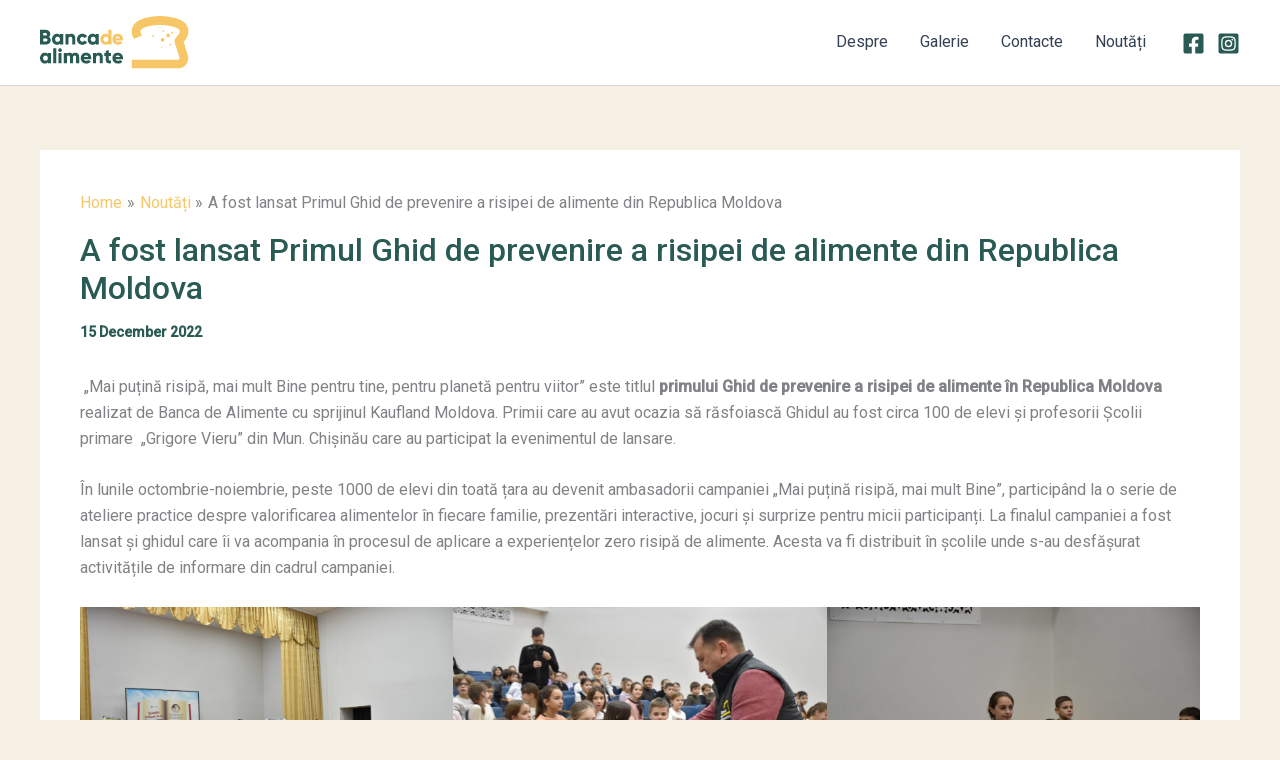

--- FILE ---
content_type: image/svg+xml
request_url: https://bancadealimente.md/wp-content/uploads/2024/10/Banca-de-alimente-Moldova-logo.svg
body_size: 2935
content:
<svg xmlns="http://www.w3.org/2000/svg" width="80" height="28" viewBox="0 0 80 28" fill="none"><g clip-path="url(#clip0_100_144)"><path d="M3.97 12.5509C3.97 12.1209 3.68 11.8109 3.24 11.8109H1.76V13.2909H3.24C3.68 13.2909 3.97 12.9809 3.97 12.5509ZM1.77 8.88094V10.2509H3.03C3.43 10.2509 3.7 9.96094 3.7 9.57094C3.7 9.18094 3.44 8.89094 3.03 8.89094H1.77V8.88094ZM5.74 12.6809C5.74 14.0509 4.63 14.9409 3.25 14.9409H0V7.21094H3.02C4.37 7.21094 5.46 8.08094 5.46 9.42094C5.46 10.0609 5.21 10.5709 4.79 10.9309C5.36 11.2909 5.74 11.8909 5.74 12.6709" fill="#295B54"></path><path d="M10.6804 12.1893C10.6804 11.3593 10.1304 10.8393 9.37039 10.8393C8.61039 10.8393 8.06039 11.3593 8.06039 12.1893C8.06039 13.0193 8.61039 13.5393 9.37039 13.5393C10.1304 13.5393 10.6804 13.0193 10.6804 12.1893ZM12.3404 9.4293V14.9493H10.6804V14.4293C10.3204 14.8493 9.78039 15.0993 9.04039 15.0993C7.59039 15.0993 6.40039 13.8293 6.40039 12.1893C6.40039 10.5493 7.59039 9.2793 9.04039 9.2793C9.78039 9.2793 10.3204 9.5293 10.6804 9.9493V9.4293H12.3404Z" fill="#295B54"></path><path d="M18.8491 11.5593V14.9493H17.1891V11.7993C17.1891 11.1193 16.7591 10.7993 16.2291 10.7993C15.6191 10.7993 15.1991 11.1493 15.1991 11.9393V14.9493H13.5391V9.4293H15.1991V9.9493C15.4991 9.5393 16.0491 9.2793 16.7791 9.2793C17.8891 9.2793 18.8391 10.0693 18.8391 11.5593" fill="#295B54"></path><path d="M19.7109 12.1893C19.7109 10.5493 20.9609 9.2793 22.6309 9.2793C23.7009 9.2793 24.6509 9.8393 25.1209 10.6893L23.6709 11.5293C23.4809 11.1393 23.0809 10.9093 22.6009 10.9093C21.8809 10.9093 21.3509 11.4293 21.3509 12.1893C21.3509 12.9493 21.8809 13.4693 22.6009 13.4693C23.0909 13.4693 23.4909 13.2393 23.6709 12.8493L25.1209 13.6793C24.6509 14.5393 23.7109 15.0993 22.6309 15.0993C20.9509 15.0993 19.7109 13.8293 19.7109 12.1893Z" fill="#295B54"></path><path d="M29.6904 12.1893C29.6904 11.3593 29.1404 10.8393 28.3804 10.8393C27.6204 10.8393 27.0704 11.3593 27.0704 12.1893C27.0704 13.0193 27.6204 13.5393 28.3804 13.5393C29.1404 13.5393 29.6904 13.0193 29.6904 12.1893ZM31.3404 9.4293V14.9493H29.6804V14.4293C29.3204 14.8493 28.7804 15.0993 28.0404 15.0993C26.5904 15.0993 25.4004 13.8293 25.4004 12.1893C25.4004 10.5493 26.5904 9.2793 28.0404 9.2793C28.7804 9.2793 29.3204 9.5293 29.6804 9.9493V9.4293H31.3404Z" fill="#295B54"></path><path d="M36.4602 12.1598C36.4602 11.3498 35.9202 10.8298 35.1702 10.8298C34.4202 10.8298 33.8802 11.3398 33.8802 12.1598C33.8802 12.9798 34.4202 13.4898 35.1702 13.4898C35.9202 13.4898 36.4602 12.9798 36.4602 12.1598ZM38.0902 7.26977V14.8698H36.4602V14.3598C36.1002 14.7698 35.5702 15.0198 34.8402 15.0198C33.4202 15.0198 32.2402 13.7698 32.2402 12.1498C32.2402 10.5298 33.4102 9.27977 34.8402 9.27977C35.5702 9.27977 36.1002 9.52976 36.4602 9.93976V7.25977H38.0902V7.26977Z" fill="#F7C767"></path><path d="M42.6494 11.5991C42.4794 10.9691 41.9894 10.7391 41.4994 10.7391C40.8794 10.7391 40.4694 11.0391 40.3194 11.5991H42.6594H42.6494ZM41.6494 13.5691C42.0994 13.5691 42.4794 13.3991 42.6894 13.1591L43.9894 13.9091C43.4594 14.6491 42.6494 15.0291 41.6194 15.0291C39.7594 15.0291 38.6094 13.7791 38.6094 12.1591C38.6094 10.5391 39.7794 9.28906 41.4994 9.28906C43.0894 9.28906 44.2594 10.5191 44.2594 12.1591C44.2594 12.3891 44.2394 12.6091 44.1894 12.8091H40.3294C40.5394 13.3691 41.0394 13.5691 41.6294 13.5691" fill="#F7C767"></path><path d="M4.22 22.0399C4.22 21.2199 3.68 20.7099 2.92 20.7099C2.16 20.7099 1.63 21.2199 1.63 22.0399C1.63 22.8599 2.17 23.3699 2.92 23.3699C3.67 23.3699 4.22 22.8599 4.22 22.0399ZM5.85 19.3199V24.7599H4.22V24.2499C3.86 24.6599 3.33 24.9099 2.6 24.9099C1.17 24.9099 0 23.6599 0 22.0399C0 20.4199 1.18 19.1699 2.6 19.1699C3.33 19.1699 3.86 19.4199 4.22 19.8299V19.3199H5.85Z" fill="#295B54"></path><path d="M8.68078 16.8203H7.05078V24.7603H8.68078V16.8203Z" fill="#295B54"></path><path d="M9.8807 19.3209H11.5107V24.7609H9.8807V19.3209ZM9.7207 17.8609C9.7207 17.3309 10.1707 16.8809 10.7007 16.8809C11.2307 16.8809 11.6807 17.3309 11.6807 17.8609C11.6807 18.3909 11.2307 18.8409 10.7007 18.8409C10.1707 18.8409 9.7207 18.3909 9.7207 17.8609Z" fill="#295B54"></path><path d="M20.8707 21.4199V24.7599H19.2407V21.5599C19.2407 21.0199 18.9807 20.6699 18.4607 20.6699C17.9407 20.6699 17.6107 21.0499 17.6107 21.6899V24.7599H15.9807V21.5599C15.9807 21.0199 15.7207 20.6699 15.2007 20.6699C14.6807 20.6699 14.3507 21.0499 14.3507 21.6899V24.7599H12.7207V19.3199H14.3507V19.8199C14.6007 19.4499 15.0807 19.1699 15.8107 19.1699C16.4507 19.1699 16.9307 19.4299 17.2407 19.8899C17.5407 19.4499 18.0507 19.1699 18.8207 19.1699C20.0707 19.1699 20.8907 20.0599 20.8907 21.4199" fill="#295B54"></path><path d="M25.7507 21.4699C25.5807 20.8399 25.0907 20.6099 24.6007 20.6099C23.9807 20.6099 23.5707 20.9099 23.4107 21.4699H25.7507ZM24.7507 23.4499C25.2007 23.4499 25.5807 23.2799 25.7907 23.0399L27.1007 23.7899C26.5707 24.5299 25.7607 24.9099 24.7307 24.9099C22.8707 24.9099 21.7207 23.6599 21.7207 22.0399C21.7207 20.4199 22.8907 19.1699 24.6107 19.1699C26.2007 19.1699 27.3707 20.3999 27.3707 22.0399C27.3707 22.2699 27.3507 22.4899 27.3007 22.6899H23.4407C23.6507 23.2599 24.1507 23.4499 24.7507 23.4499Z" fill="#295B54"></path><path d="M33.5208 21.4199V24.7599H31.8908V21.6599C31.8908 20.9899 31.4708 20.6699 30.9408 20.6699C30.3408 20.6699 29.9308 21.0199 29.9308 21.7899V24.7599H28.3008V19.3199H29.9308V19.8299C30.2208 19.4299 30.7708 19.1699 31.4908 19.1699C32.5908 19.1699 33.5208 19.9499 33.5208 21.4199Z" fill="#295B54"></path><path d="M36.7109 20.8908V22.8208C36.7109 23.2908 37.1109 23.3308 37.8309 23.2908V24.7708C35.7009 24.9908 35.0809 24.3508 35.0809 22.8208V20.8908H34.2109V19.3208H35.0809V18.2908L36.7109 17.8008V19.3208H37.8309V20.8908H36.7109Z" fill="#295B54"></path><path d="M42.6394 21.4699C42.4694 20.8399 41.9794 20.6099 41.4894 20.6099C40.8694 20.6099 40.4594 20.9099 40.2994 21.4699H42.6394ZM41.6394 23.4499C42.0894 23.4499 42.4694 23.2799 42.6794 23.0399L43.9894 23.7899C43.4594 24.5299 42.6494 24.9099 41.6194 24.9099C39.7594 24.9099 38.6094 23.6599 38.6094 22.0399C38.6094 20.4199 39.7794 19.1699 41.4994 19.1699C43.0894 19.1699 44.2594 20.3999 44.2594 22.0399C44.2594 22.2699 44.2394 22.4899 44.1894 22.6899H40.3294C40.5394 23.2599 41.0394 23.4499 41.6394 23.4499Z" fill="#295B54"></path><path d="M73.5506 27.51H48.8806V22.86H73.6306C73.9506 22.86 74.1506 22.68 74.2406 22.58C74.3206 22.49 74.4406 22.3 74.4306 22.03L71.8106 13.79C71.5606 13 71.7506 12.13 72.3106 11.52C74.6106 9.02 74.8206 8.23 74.4006 7.5C74.3306 7.38 74.2606 7.27 74.1806 7.18C74.1506 7.14 73.7106 6.66 73.0706 6.36C70.0906 4.97 65.6006 4.66 64.1206 4.66C64.0706 4.66 58.4406 4.68 55.0806 6.34C54.0806 6.84 53.8006 7.34 53.7006 7.5C53.5306 7.81 53.4906 8.92 54.2806 9.8C54.4206 9.96 54.3706 10.21 54.1706 10.29L50.4106 11.85C50.2706 11.91 50.1106 11.85 50.0306 11.73C48.6206 9.46 48.5006 7.27 49.6606 5.22C50.3806 3.95 51.5106 2.93 53.0306 2.18C57.3606 0.02 63.8506 0 64.1306 0C64.3906 0 70.5206 0.0300002 75.0406 2.14C76.6106 2.87 77.5706 3.97 77.7606 4.19C78.0206 4.5 78.2506 4.83 78.4506 5.2C80.3806 8.61 78.4106 11.58 76.6406 13.64L78.9106 20.81C78.9406 20.91 78.9706 21.01 78.9806 21.11C79.2906 22.84 78.7506 24.61 77.5006 25.88C76.4606 26.94 75.0206 27.51 73.5406 27.51" fill="#F7C767"></path><path d="M67.4102 10.1695C67.4102 9.62945 67.8502 9.18945 68.3902 9.18945C68.9302 9.18945 69.3702 9.62945 69.3702 10.1695C69.3702 10.7095 68.9302 11.1495 68.3902 11.1495C67.8502 11.1495 67.4102 10.7095 67.4102 10.1695Z" fill="#F7C767"></path><path d="M64.4297 12.4702C64.4297 11.9302 64.8697 11.4902 65.4097 11.4902C65.9497 11.4902 66.3897 11.9302 66.3897 12.4702C66.3897 13.0102 65.9497 13.4502 65.4097 13.4502C64.8697 13.4502 64.4297 13.0102 64.4297 12.4702Z" fill="#F7C767"></path><path d="M65.3711 7.89094C65.3711 7.65094 65.5611 7.46094 65.8011 7.46094C66.0411 7.46094 66.2311 7.65094 66.2311 7.89094C66.2311 8.13094 66.0411 8.32094 65.8011 8.32094C65.5611 8.32094 65.3711 8.13094 65.3711 7.89094Z" fill="#F7C767"></path><path d="M68.9805 14.9707C68.9805 14.6907 69.2105 14.4707 69.4805 14.4707C69.7505 14.4707 69.9805 14.7007 69.9805 14.9707C69.9805 15.2407 69.7505 15.4707 69.4805 15.4707C69.2105 15.4707 68.9805 15.2407 68.9805 14.9707Z" fill="#F7C767"></path><path d="M69.9805 8.75C69.9805 8.47 70.2105 8.25 70.4805 8.25C70.7505 8.25 70.9805 8.48 70.9805 8.75C70.9805 9.02 70.7505 9.25 70.4805 9.25C70.2105 9.25 69.9805 9.02 69.9805 8.75Z" fill="#F7C767"></path><path d="M59.8711 10.4492C59.8711 10.1692 60.1011 9.94922 60.3711 9.94922C60.6411 9.94922 60.8711 10.1792 60.8711 10.4492C60.8711 10.7192 60.6511 10.9492 60.3711 10.9492C60.0911 10.9492 59.8711 10.7192 59.8711 10.4492Z" fill="#F7C767"></path><path d="M64.6309 16.3105C64.6309 16.1305 64.7809 15.9805 64.9609 15.9805C65.1409 15.9805 65.2909 16.1305 65.2909 16.3105C65.2909 16.4905 65.1409 16.6405 64.9609 16.6405C64.7809 16.6405 64.6309 16.4905 64.6309 16.3105Z" fill="#F7C767"></path></g><defs><clipPath id="clip0_100_144"><rect width="79.24" height="27.51" fill="white"></rect></clipPath></defs></svg>